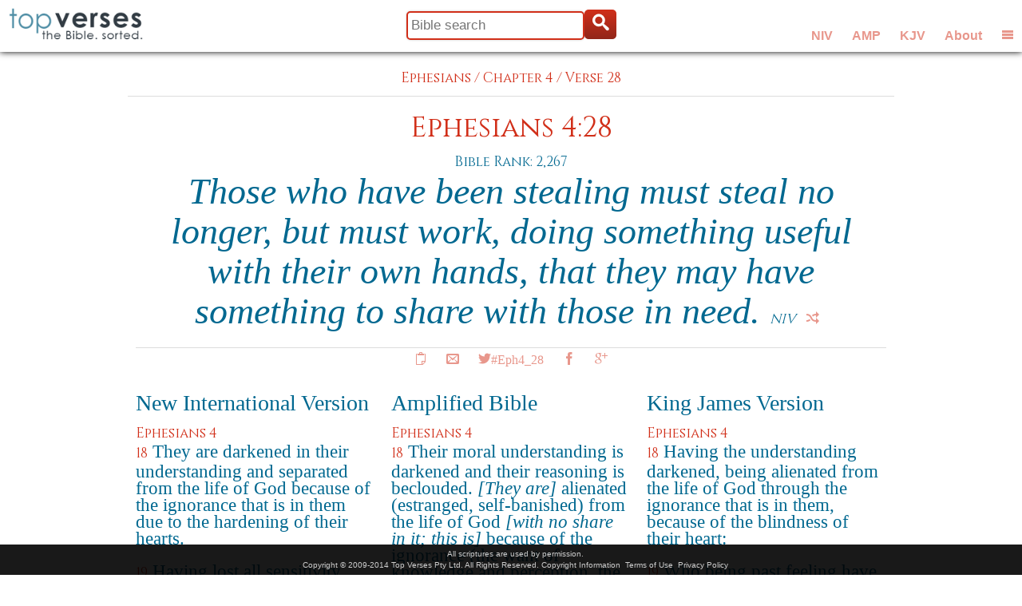

--- FILE ---
content_type: text/html; charset=UTF-8
request_url: https://www.topverses.com/Bible/Ephesians/4/28
body_size: 8669
content:
<!-- updated 8/1/2025 to fix book urls -->

<!DOCTYPE html>
<!--[if lt IE 7 ]><html class="ie ie6" lang="en"> <![endif]-->
<!--[if IE 7 ]><html class="ie ie7" lang="en"> <![endif]-->
<!--[if IE 8 ]><html class="ie ie8" lang="en"> <![endif]-->
<!--[if (gte IE 9)|!(IE)]><!--><html lang="en"> <!--<![endif]-->
<head>

	<!-- Basic Page Needs
  ================================================== -->
	<meta http-equiv="Content-Type" content="charset=UTF-8" />
	<meta name="description" content="See how Ephesians 4:28 ranks against other Bible verses and view it in context with surrounding scriptures in several versions. Includes sharing tools for Facebook, Twitter and Google+."/>  
	<meta name="keywords" content="bible, verse, scripture, bible verse, Ephesians 4:28"/>
	<meta name="verify-v1" content="GMoATluR6mResvdf7dqReXx8XEdKQjSZ0qwGAgZ9xK8=" />
	<title>#Eph4_28 - Those who have been stealing must steal no longer, but must work, doing something useful with their own hands, that they may have something to share with those in need.</title>
	<meta name="author" content="https://google.com/+topverses">
	<base href="https://www.topverses.com/">
	
	<!-- Mobile Specific Metas
  ================================================== -->
	<meta name="viewport" content="width=device-width, initial-scale=1, maximum-scale=1">


	<!--[if lt IE 9]>
		<script src="https://html5shim.googlecode.com/svn/trunk/html5.js"></script>
	<![endif]-->

	<!-- Favicons
	================================================== -->
	<link rel="shortcut icon" href="favicon.ico">
	<!--link rel="apple-touch-icon" href="images/apple-touch-icon.png">
	<link rel="apple-touch-icon" sizes="72x72" href="images/apple-touch-icon-72x72.png">
	<link rel="apple-touch-icon" sizes="114x114" href="images/apple-touch-icon-114x114.png"-->

	<!-- CSS
  ================================================== -->
	<!--link rel="stylesheet" href="stylesheets/style.css"-->
	<link rel="stylesheet" href="stylesheets/base221220.css">
	<link rel="stylesheet" href="stylesheets/skelmin.css">
	<link rel="stylesheet" href="stylesheets/sidr.css">
	<link rel="stylesheet" href="stylesheets/layout230201.css">

	<!-- Facebook -->
	<meta property="og:title" content="#Eph4_28 - Those who have been stealing must steal no longer, but must work, doing something useful with their own hands, that they may have something to share with those in need." />
	<meta property="og:site_name" content="Top Verses"/>	
	<meta property="og:url" content="https://www.topverses.com/Bible/Ephesians/4/28" />
	<meta property="og:description" content="See how Ephesians 4:28 ranks against other Bible verses and view it in context with surrounding scriptures in several versions. Includes sharing tools for Facebook, Twitter and Google+."/>
	<meta property="fb:app_id" content="601293586611380" />
	<meta property="og:type" content="article" />
	<meta property="og:locale" content="en_US" />            <!-- Default -->
	<meta property="article:publisher" content="https://www.facebook.com/topverses" />
	<meta property="og:image" content="https://www.topverses.com/images/logofb.png">
	<meta property="og:image:width" content="200">
	<meta property="og:image:height" content="200">	
	<!--meta property="article:author" content="https://www.facebook.com/topverses" /-->



  <!-- Google tag (gtag.js) -->
  <script async src="https://www.googletagmanager.com/gtag/js?id=G-W704RQNSQ5"></script>
  <script>
    window.dataLayer = window.dataLayer || [];
    function gtag(){dataLayer.push(arguments);}
    gtag('js', new Date());

    gtag('config', 'G-W704RQNSQ5');
  </script>

<script async data-id="101475146" src="//static.getclicky.com/js"></script>
<noscript><p><img alt="Clicky" width="1" height="1" src="//in.getclicky.com/101475146ns.gif" /></p></noscript>


</head>
<body id="body">

	<!-- Title bar -->	
	<div id="titlebar" class="container">
		<div id="title1" class="full-width">		
		</div>
	</div>

	<!-- Logo -->
	<div id="logo-box">	
		<a href="/"><img id="logo" src="images/logo.png" alt="Top Verses"/></a>
	</div>

	<!-- Title buttons -->
	<div id="button-box">	
		<div id="topbar-versions" class="social">
			<button title="Show New International Version" onclick="setVer(0)">NIV</button> 
			<button title="Show Amplified version" onclick="setVer(1)">AMP</button> 
			<button title="Show King James Version" onclick="setVer(2)">KJV</button> 
			<button title="About Top Verses" onclick="window.location='/ministry/about'">About</button> 			
			<button id="menu1" class="icon-menu2" onclick="menuClick()" title="Show or hide the menu"></button>
		</div>		
		<div id="topbar-buttons" class="social">
			<button id="topbar-search-button" class="icon-search" onclick="searchClick(true)"></button> 
			<button id="topbar-shuffle-button" class="icon-shuffle" onclick="verClick()" title="Show another Bible version"></button> 
			<button id="menu2" class="icon-menu2" onclick="menuClick()" title="Show or hide the menu"></button> 
		</div>				
	</div>



	<!-- Title search box -->
	<div id="search-box">	
		<form id="topbar-search" method="get" action="/">
		  <input type="text" class="input" value="" placeholder="Bible search" title="Examples: spirit, romans 10:9, prov23, +promised +land, etc." name="find" id="find1" /><button type="submit" class="showbutton icon-search"></button>
		</form>
	</div>
	
	<!-- Menu -->
	<div class="sidr" id="navigation">
	    <nav class="nav">
	        <ul>
	            <li class="half1 local"><a href="/" class="icon-library"> Home</a></li>
	            <li class="half2"><a href="/ministry/about" class="icon-envelope"> About</a></li>
	            <li class="half1 local"><a href="/#topics" class="icon-heart2"> Topics</a></li>
	            <li class="half2"><a href="/#books" class="icon-books"> Books</a></li>
	            <li class="half1 local"><a href="/bible/psalms" class="icon-book"> Psalms</a></li>
	            <li class="half2"><a href="/bible/proverbs" class="icon-book"> Proverbs</a></li>
	            <li class="half1 local"><a href="/ministry/widget" class="icon-star"> Widget</a></li>
	            <li class="half2"><a href="https://petechapman.substack.com" class="icon-book"> Blog</a></li>
				
	            <li class="third">
					<div class="fb-follow" data-href="https://www.facebook.com/topverses" data-colorscheme="light" data-layout="button" data-show-faces="false"></div>
				</li>
	            <li class="third">
					<a href="https://twitter.com/TopVss" class="twitter-follow-button" data-show-count="false" data-size="large" data-show-screen-name="false">Follow @TopVss</a>
				</li>
	            <li class="third end">
					<div class="g-follow" data-annotation="none" data-height="24" data-href="//plus.google.com/u/0/104255739885435884929" data-rel="publisher"></div>
	            </li>
	        </ul>	        

	    </nav>
	</div>	
	
	<!-- Copyright -->
	<div id="terms">
		All scriptures are used by permission.<br/>  
		Copyright &copy; 2009-2014 Top Verses Pty Ltd.  
		All Rights Reserved.
		<a href="/bible/john/3/16#copyright">Copyright Information</a>&nbsp;
		<a href="terms.pdf">Terms of Use</a>&nbsp;
		<a href="privacy.pdf">Privacy Policy</a>
	</div>


	<!-- Primary Page Layout
	================================================== -->
	<div id="content">
		
		
<!-- Main Content -->
		


<!-- Verse reference and text for Ephesians 4:28 -->
<div class="container">
	<div class="crumbs add-top">
		<div class="align-center">
	      <a href="/Bible/Ephesians">Ephesians</a> /    
	      <a href="/Bible/Ephesians/4">Chapter 4</a> /
	      <a href="/Bible/Ephesians/4/28">Verse 28</a>
	      <hr class="remove-bottom"/>
		</div>
	</div>
</div>

<div class="container">
	
	<!-- Verse reference and text for Ephesians 4:28 -->
	<div id="Eph4_28" class="sixteen columns add-top scripture">
		<h2><a href="/Bible/Ephesians/4/28">
			Ephesians 4:28
			</a></h2>
		<h5>Bible Rank: 2,267</h5>
		<div class="frame">			
			
			<!-- Verse text -->				<div class="slide section">
							<div class="versetext remove-bottom">
					Those who have been stealing must steal no longer, but must work, doing something useful with their own hands, that they may have something to share with those in need.
					<nobr><a href="http://www.ibs.org/">NIV</a><button title="Next version" onclick="nextSlide(this)" class="next-verse icon-shuffle"></button></nobr>
				</div>
			</div>
			<!-- End of verse text -->				<div class="slide section inactive">				<div class="versetext remove-bottom">
					Let the thief steal no more, but rather let him be industrious, making an honest living with his own hands, so that he may be able to give to those in need.
					<nobr><a href="http://www.lockman.org">AMP</a><button title="Next version" onclick="nextSlide(this)" class="next-verse icon-shuffle"></button></nobr>
				</div>
			</div>
			<!-- End of verse text -->				<div class="slide section inactive">				<div class="versetext remove-bottom">
					Let him that stole steal no more: but rather let him labour, working with his hands the thing which is good, that he may have to give to him that needeth. 
					<nobr><a href="http://www.patriot.net/users/bmcgin/ministries.html">KJV</a><button title="Next version" onclick="nextSlide(this)" class="next-verse icon-shuffle"></button></nobr>
				</div>
			</div>
			<!-- End of verse text -->	
		</div>
		
		<hr class="remove-bottom"/>

        					
	<!-- Verse reference and social sharing -->
		<div class="social">
			<button title="Copy/Paste" class="icon-copy"       onclick="clip(this)"></button>
			<button title="Email"      class="icon-envelope"   onclick="email(this)"></button>
			<a title="Tweet"      class="button icon-twitter"    href="https://twitter.com/intent/tweet?button_hashtag=Eph4_28&text=Those+who+have+been+stealing+must+steal+no+longer%2C+but+must+work%2C+doing+something+useful+with+their+own+hands%2C+that+they+may+have+something+to+share+with+those+in+need.">#Eph4_28</a>
			<button title="Facebook"   class="icon-facebook"   onclick="like(this)"></button>
			<button title="Google+"    class="icon-googleplus" onclick="plus(this)"></button>
		</div>
	</div>

</div><!-- container -->



<!-- Surrounding Verses -->
<div class="container">
	<div class="one-third column add-bottom add-top">
   			<h3>New International Version</h3>	
   			<div class="crumbs"><a href="/Bible/Ephesians/4">Ephesians 4</a></div>	
		                  
	   			<p class="verse">	
		        <span class="crumbs"><a href="/Bible/Ephesians/4/18">18</a></span>
		        
		          
		        		            <span STYLE="font-weight:normal">		            They are darkened in their understanding and separated from the life of God because of the ignorance that is in them due to the hardening of their hearts.
		            </span>
		        		          
		        		          
		        		        			</p>
		                  
	   			<p class="verse">	
		        <span class="crumbs"><a href="/Bible/Ephesians/4/19">19</a></span>
		        
		          
		        		            <span STYLE="font-weight:normal">		            Having lost all sensitivity, they have given themselves over to sensuality so as to indulge in every kind of impurity, and they are full of greed.
		            </span>
		        		          
		        		          
		        		        			</p>
		                  
	   			<p class="verse">	
		        <span class="crumbs"><a href="/Bible/Ephesians/4/20">20</a></span>
		        
		          
		        		            <span STYLE="font-weight:normal">		            That, however, is not the way of life you learned
		            </span>
		        		          
		        		          
		        		        			</p>
		                  
	   			<p class="verse">	
		        <span class="crumbs"><a href="/Bible/Ephesians/4/21">21</a></span>
		        
		          
		        		            <span STYLE="font-weight:normal">		            When you heard about Christ and were taught in him in accordance with the truth that is in Jesus.
		            </span>
		        		          
		        		          
		        		        			</p>
		                  
	   			<p class="verse">	
		        <span class="crumbs"><a href="/Bible/Ephesians/4/22">22</a></span>
		        
		          
		        		            <span STYLE="font-weight:normal">		            You were taught, with regard to your former way of life, to put off your old self, which is being corrupted by its deceitful desires
		            </span>
		        		          
		        		          
		        		        			</p>
		                  
	   			<p class="verse">	
		        <span class="crumbs"><a href="/Bible/Ephesians/4/23">23</a></span>
		        
		          
		        		            <span STYLE="font-weight:normal">		            To be made new in the attitude of your minds
		            </span>
		        		          
		        		          
		        		        			</p>
		                  
	   			<p class="verse">	
		        <span class="crumbs"><a href="/Bible/Ephesians/4/24">24</a></span>
		        
		          
		        		            <span STYLE="font-weight:normal">		            And to put on the new self, created to be like God in true righteousness and holiness.
		            </span>
		        		          
		        		          
		        		        			</p>
		                  
	   			<p class="verse">	
		        <span class="crumbs"><a href="/Bible/Ephesians/4/25">25</a></span>
		        
		          
		        		            <span STYLE="font-weight:normal">		            Therefore each of you must put off falsehood and speak truthfully to your neighbor, for we are all members of one body.
		            </span>
		        		          
		        		          
		        		        			</p>
		                  
	   			<p class="verse">	
		        <span class="crumbs"><a href="/Bible/Ephesians/4/26">26</a></span>
		        
		          
		        		            <span STYLE="font-weight:normal">		            &quot;In your anger do not sin&quot;: Do not let the sun go down while you are still angry
		            </span>
		        		          
		        		          
		        		        			</p>
		                  
	   			<p class="verse">	
		        <span class="crumbs"><a href="/Bible/Ephesians/4/27">27</a></span>
		        
		          
		        		            <span STYLE="font-weight:normal">		            And do not give the devil a foothold.
		            </span>
		        		          
		        		          
		        		        			</p>
		                  
	   			<p class="verse">	
		        <span class="crumbs"><a href="/Bible/Ephesians/4/28">28</a></span>
		        
		          
		        		            <span STYLE="color:red;">		            Those who have been stealing must steal no longer, but must work, doing something useful with their own hands, that they may have something to share with those in need.
		            </span>
		        		          
		        		          
		        		        			</p>
		                  
	   			<p class="verse">	
		        <span class="crumbs"><a href="/Bible/Ephesians/4/29">29</a></span>
		        
		          
		        		            <span STYLE="font-weight:normal">		            Do not let any unwholesome talk come out of your mouths, but only what is helpful for building others up according to their needs, that it may benefit those who listen.
		            </span>
		        		          
		        		          
		        		        			</p>
		                  
	   			<p class="verse">	
		        <span class="crumbs"><a href="/Bible/Ephesians/4/30">30</a></span>
		        
		          
		        		            <span STYLE="font-weight:normal">		            And do not grieve the Holy Spirit of God, with whom you were sealed for the day of redemption.
		            </span>
		        		          
		        		          
		        		        			</p>
		                  
	   			<p class="verse">	
		        <span class="crumbs"><a href="/Bible/Ephesians/4/31">31</a></span>
		        
		          
		        		            <span STYLE="font-weight:normal">		            Get rid of all bitterness, rage and anger, brawling and slander, along with every form of malice.
		            </span>
		        		          
		        		          
		        		        			</p>
		                  
	   			<p class="verse">	
		        <span class="crumbs"><a href="/Bible/Ephesians/4/32">32</a></span>
		        
		          
		        		            <span STYLE="font-weight:normal">		            Be kind and compassionate to one another, forgiving each other, just as in Christ God forgave you.
		            </span>
		        		          
		        		          
		        		        			</p>
		                                                        
		<hr/>
	</div>
	<div class="one-third column add-bottom add-top">
   			<h3>Amplified Bible</h3>	
   			<div class="crumbs"><a href="/Bible/Ephesians/4">Ephesians 4</a></div>	
		                  
	   			<p class="verse">	
		        <span class="crumbs"><a href="/Bible/Ephesians/4/18">18</a></span>
		        
		          
		        		          
		        		            <span STYLE="font-weight:normal">		            Their moral understanding is darkened and their reasoning is beclouded. <em>[They are]</em> alienated (estranged, self-banished) from the life of God <em>[with no share in it; this is]</em> because of the ignorance (the want of knowledge and perception, the willful blindness) that is deep-seated in them, due to their hardness of heart <em>[to the insensitiveness of their moral nature]</em>.
		            </span>
		        		          
		        		        			</p>
		                  
	   			<p class="verse">	
		        <span class="crumbs"><a href="/Bible/Ephesians/4/19">19</a></span>
		        
		          
		        		          
		        		            <span STYLE="font-weight:normal">		            In their spiritual apathy they have become callous and past feeling and reckless and have abandoned themselves <em>[a prey]</em> to unbridled sensuality, eager and greedy to indulge in every form of impurity <em>[that their depraved desires may suggest and demand]</em>.
		            </span>
		        		          
		        		        			</p>
		                  
	   			<p class="verse">	
		        <span class="crumbs"><a href="/Bible/Ephesians/4/20">20</a></span>
		        
		          
		        		          
		        		            <span STYLE="font-weight:normal">		            But you did not so learn Christ!
		            </span>
		        		          
		        		        			</p>
		                  
	   			<p class="verse">	
		        <span class="crumbs"><a href="/Bible/Ephesians/4/21">21</a></span>
		        
		          
		        		          
		        		            <span STYLE="font-weight:normal">		            Assuming that you have really heard Him and been taught by Him, as <em>[all]</em> Truth is in Jesus <em>[embodied and personified in Him]</em>
		            </span>
		        		          
		        		        			</p>
		                  
	   			<p class="verse">	
		        <span class="crumbs"><a href="/Bible/Ephesians/4/22">22</a></span>
		        
		          
		        		          
		        		            <span STYLE="font-weight:normal">		            Strip yourselves of your former nature <em>[put off and discard your old unrenewed self]</em> which characterized your previous manner of life and becomes corrupt through lusts and desires that spring from delusion;
		            </span>
		        		          
		        		        			</p>
		                  
	   			<p class="verse">	
		        <span class="crumbs"><a href="/Bible/Ephesians/4/23">23</a></span>
		        
		          
		        		          
		        		            <span STYLE="font-weight:normal">		            And be constantly renewed in the spirit of your mind <em>[having a fresh mental and spiritual attitude]</em>
		            </span>
		        		          
		        		        			</p>
		                  
	   			<p class="verse">	
		        <span class="crumbs"><a href="/Bible/Ephesians/4/24">24</a></span>
		        
		          
		        		          
		        		            <span STYLE="font-weight:normal">		            And put on the new nature (the regenerate self) created in God's image, <em>[Godlike]</em> in true righteousness and holiness.
		            </span>
		        		          
		        		        			</p>
		                  
	   			<p class="verse">	
		        <span class="crumbs"><a href="/Bible/Ephesians/4/25">25</a></span>
		        
		          
		        		          
		        		            <span STYLE="font-weight:normal">		            Therefore, rejecting all falsity and being done now with it, let everyone express the truth with his neighbor, for we are all parts of one body and members one of another. <em>[Zech. 8:16.]</em>
		            </span>
		        		          
		        		        			</p>
		                  
	   			<p class="verse">	
		        <span class="crumbs"><a href="/Bible/Ephesians/4/26">26</a></span>
		        
		          
		        		          
		        		            <span STYLE="font-weight:normal">		            When angry, do not sin; do not ever let your wrath (your exasperation, your fury or indignation) last until the sun goes down.
		            </span>
		        		          
		        		        			</p>
		                  
	   			<p class="verse">	
		        <span class="crumbs"><a href="/Bible/Ephesians/4/27">27</a></span>
		        
		          
		        		          
		        		            <span STYLE="font-weight:normal">		            Leave no <em>[such]</em> room or foothold for the devil <em>[give no opportunity to him]</em>.
		            </span>
		        		          
		        		        			</p>
		                  
	   			<p class="verse">	
		        <span class="crumbs"><a href="/Bible/Ephesians/4/28">28</a></span>
		        
		          
		        		          
		        		            <span STYLE="color:red;">		            Let the thief steal no more, but rather let him be industrious, making an honest living with his own hands, so that he may be able to give to those in need.
		            </span>
		        		          
		        		        			</p>
		                  
	   			<p class="verse">	
		        <span class="crumbs"><a href="/Bible/Ephesians/4/29">29</a></span>
		        
		          
		        		          
		        		            <span STYLE="font-weight:normal">		            Let no foul or polluting language, nor evil word nor unwholesome or worthless talk <em>[ever]</em> come out of your mouth, but only such <em>[speech]</em> as is good and beneficial to the spiritual progress of others, as is fitting to the need and the occasion, that it may be a blessing and give grace (God's favor) to those who hear it.
		            </span>
		        		          
		        		        			</p>
		                  
	   			<p class="verse">	
		        <span class="crumbs"><a href="/Bible/Ephesians/4/30">30</a></span>
		        
		          
		        		          
		        		            <span STYLE="font-weight:normal">		            And do not grieve the Holy Spirit of God <em>[do not offend or vex or sadden Him]</em>, by Whom you were sealed (marked, branded as God's own, secured) for the day of redemption (of final deliverance through Christ from evil and the consequences of sin).
		            </span>
		        		          
		        		        			</p>
		                  
	   			<p class="verse">	
		        <span class="crumbs"><a href="/Bible/Ephesians/4/31">31</a></span>
		        
		          
		        		          
		        		            <span STYLE="font-weight:normal">		            Let all bitterness and indignation and wrath (passion, rage, bad temper) and resentment (anger, animosity) and quarreling (brawling, clamor, contention) and slander (evil-speaking, abusive or blasphemous language) be banished from you, with all malice (spite, ill will, or baseness of any kind).
		            </span>
		        		          
		        		        			</p>
		                  
	   			<p class="verse">	
		        <span class="crumbs"><a href="/Bible/Ephesians/4/32">32</a></span>
		        
		          
		        		          
		        		            <span STYLE="font-weight:normal">		            And become useful and helpful and kind to one another, tenderhearted (compassionate, understanding, loving-hearted), forgiving one another <em>[readily and freely]</em>, as God in Christ forgave you.
		            </span>
		        		          
		        		        			</p>
		                                                        
		<hr/>
	</div>
	<div class="one-third column add-bottom add-top">
   			<h3>King James Version</h3>	
   			<div class="crumbs"><a href="/Bible/Ephesians/4">Ephesians 4</a></div>	
		                  
	   			<p class="verse">	
		        <span class="crumbs"><a href="/Bible/Ephesians/4/18">18</a></span>
		        
		          
		        		          
		        		          
		        		            <span STYLE="font-weight:normal">		            Having the understanding darkened, being alienated from the life of God through the ignorance that is in them, because of the blindness of their heart: 
		            </span>
		        		        			</p>
		                  
	   			<p class="verse">	
		        <span class="crumbs"><a href="/Bible/Ephesians/4/19">19</a></span>
		        
		          
		        		          
		        		          
		        		            <span STYLE="font-weight:normal">		            Who being past feeling have given themselves over unto lasciviousness, to work all uncleanness with greediness. 
		            </span>
		        		        			</p>
		                  
	   			<p class="verse">	
		        <span class="crumbs"><a href="/Bible/Ephesians/4/20">20</a></span>
		        
		          
		        		          
		        		          
		        		            <span STYLE="font-weight:normal">		            But ye have not so learned Christ; 
		            </span>
		        		        			</p>
		                  
	   			<p class="verse">	
		        <span class="crumbs"><a href="/Bible/Ephesians/4/21">21</a></span>
		        
		          
		        		          
		        		          
		        		            <span STYLE="font-weight:normal">		            If so be that ye have heard him, and have been taught by him, as the truth is in Jesus: 
		            </span>
		        		        			</p>
		                  
	   			<p class="verse">	
		        <span class="crumbs"><a href="/Bible/Ephesians/4/22">22</a></span>
		        
		          
		        		          
		        		          
		        		            <span STYLE="font-weight:normal">		            That ye put off concerning the former conversation the old man, which is corrupt according to the deceitful lusts; 
		            </span>
		        		        			</p>
		                  
	   			<p class="verse">	
		        <span class="crumbs"><a href="/Bible/Ephesians/4/23">23</a></span>
		        
		          
		        		          
		        		          
		        		            <span STYLE="font-weight:normal">		            And be renewed in the spirit of your mind; 
		            </span>
		        		        			</p>
		                  
	   			<p class="verse">	
		        <span class="crumbs"><a href="/Bible/Ephesians/4/24">24</a></span>
		        
		          
		        		          
		        		          
		        		            <span STYLE="font-weight:normal">		            And that ye put on the new man, which after God is created in righteousness and true holiness. 
		            </span>
		        		        			</p>
		                  
	   			<p class="verse">	
		        <span class="crumbs"><a href="/Bible/Ephesians/4/25">25</a></span>
		        
		          
		        		          
		        		          
		        		            <span STYLE="font-weight:normal">		            Wherefore putting away lying, speak every man truth with his neighbour: for we are members one of another. 
		            </span>
		        		        			</p>
		                  
	   			<p class="verse">	
		        <span class="crumbs"><a href="/Bible/Ephesians/4/26">26</a></span>
		        
		          
		        		          
		        		          
		        		            <span STYLE="font-weight:normal">		            Be ye angry, and sin not: let not the sun go down upon your wrath: 
		            </span>
		        		        			</p>
		                  
	   			<p class="verse">	
		        <span class="crumbs"><a href="/Bible/Ephesians/4/27">27</a></span>
		        
		          
		        		          
		        		          
		        		            <span STYLE="font-weight:normal">		            Neither give place to the devil. 
		            </span>
		        		        			</p>
		                  
	   			<p class="verse">	
		        <span class="crumbs"><a href="/Bible/Ephesians/4/28">28</a></span>
		        
		          
		        		          
		        		          
		        		            <span STYLE="color:red;">		            Let him that stole steal no more: but rather let him labour, working with his hands the thing which is good, that he may have to give to him that needeth. 
		            </span>
		        		        			</p>
		                  
	   			<p class="verse">	
		        <span class="crumbs"><a href="/Bible/Ephesians/4/29">29</a></span>
		        
		          
		        		          
		        		          
		        		            <span STYLE="font-weight:normal">		            Let no corrupt communication proceed out of your mouth, but that which is good to the use of edifying, that it may minister grace unto the hearers. 
		            </span>
		        		        			</p>
		                  
	   			<p class="verse">	
		        <span class="crumbs"><a href="/Bible/Ephesians/4/30">30</a></span>
		        
		          
		        		          
		        		          
		        		            <span STYLE="font-weight:normal">		            And grieve not the holy Spirit of God, whereby ye are sealed unto the day of redemption. 
		            </span>
		        		        			</p>
		                  
	   			<p class="verse">	
		        <span class="crumbs"><a href="/Bible/Ephesians/4/31">31</a></span>
		        
		          
		        		          
		        		          
		        		            <span STYLE="font-weight:normal">		            Let all bitterness, and wrath, and anger, and clamour, and evil speaking, be put away from you, with all malice: 
		            </span>
		        		        			</p>
		                  
	   			<p class="verse">	
		        <span class="crumbs"><a href="/Bible/Ephesians/4/32">32</a></span>
		        
		          
		        		          
		        		          
		        		            <span STYLE="font-weight:normal">		            And be ye kind one to another, tenderhearted, forgiving one another, even as God for Christ's sake hath forgiven you. 
		            </span>
		        		        			</p>
		                                                        
		<hr/>
	</div>
</div>



<!-- About faith -->

<div class="container">
	<div class="sixteen columns">
		<hr/>
		<h3>Becoming a Christian</h3>
		
		<p>Would you like to experience forgiveness and new life from the God of the Bible, 
			who calls every person to believe that he sent his son Jesus Christ 
			to make this possible?</p>  

		<p>The Bible explains why everyone needs to receive forgiveness and is called to serve 
			Jesus Christ.  The consistency of the Bible story, which was authored by people living 
			thousands of years apart from diverse cultures and even different languages, is
			often cited as evidence of divine inspiration.  Wikipedia has a list of many 
			<a href="https://en.wikipedia.org/wiki/Jesus_and_messianic_prophecy">Biblical
			prophesies which have come true</a>.</p>

		<p>The story of God's plan to restore his relationship with us can be summarised in eight 
			famous Bible verses below.</p>
						
		<ol class="verse-list">				
		<li>In the beginning God created the heavens and the earth.
		<h5>Genesis 1:1</h5></li>
		
		<li>All have sinned and fall short of the glory of God.
		<h5>Romans 3:23</h5></li>
		
		<li>God so loved the world that he gave his one and only Son, that whoever believes in him shall not perish but have eternal life.
		<h5>John 3:16</h5></li>
		
		<li>Jesus said, "I am the way and the truth and the life. No one comes to the Father except through me."
		<h5>John 14:6</h5></li>
		
		<li>If you declare with your mouth, "Jesus is Lord," and believe in your heart that God raised him from the dead, you will be saved.
		<h5>Romans 10:9</h5></li>
		
		<li>For it is by grace you have been saved, through faith – and this is not from yourselves, it is the gift of God.
		<h5>Ephesians 2:8</h5></li>
		
		<li>But you will receive power when the Holy Spirit comes on you; and you will be my witnesses in Jerusalem, and in all Judea and Samaria, and to the ends of the earth.
		<h5>Acts 1:8</h5></li>
		
		<li>Therefore go and make disciples of all nations, baptizing them in the name of the Father and of the Son and of the Holy Spirit.
		<h5>Matthew 28:19</h5></li>
		</ol>
		
		<p>The truth in these verses is simple, yet to embrace it means letting go of all our personal hopes and 
			dreams and embracing God's greater purpose for our lives instead,
			a purpose far above anything we could dream or imagine.</p>
		<p>This is the most important decision you will ever make, because it affects not just the rest of 
			your life here on earth, but what comes after as well. Don't put it off until too late.  If you
			died tonight make the decision to spend eternity with your loving Father in Heaven.</p>
		
			
		<p>If you're wondering what to do next as a new Christian, check out these helpful suggestions from Mary Fairchild on About.com:</p>
		
		<ul class="disc"><li><a href="https://christianity.about.com/od/newchristians/p/becomechristian.htm">Become a Christian</a></li>
			<li><a href="https://christianity.about.com/od/faqhelpdesk/a/What-Is-Forgiveness.htm">Forgiveness</a></li>
			<li><a href="https://christianity.about.com/od/glossary/a/Repentance.htm">Repentance</a></li>
			<li><a href="https://christianity.about.com/od/practicaltools/a/spiritualgrowth.htm">4 Essentials to Spiritual Growth</a></li>
			<li><a href="https://christianity.about.com/od/newchristians/p/christianbasics.htm">Christianity Basics</a></li>
			<li><a href="https://christianity.about.com/od/conversion/p/salvation.htm" frame="0" zT="18/1Pp">What is God's Plan of Salvation?</a></li>
			<li><a href="https://christianity.about.com/od/conversion/qt/romansroad.htm" frame="0" zT="18/1Pp">Salvation Scriptures</a></li>
			<li><a href="https://christianity.about.com/od/membersubmittedprayers/qt/godsgiftpoem.htm" frame="0" zT="18/1Pp">God's Gift - Salvation Poem</a></li>
		</ul>
	</div>
</div>


<!-- Copyright information -->
<a name="copyright"></a>
<br/><br/><br/><br/>
<div class="section footer">
	<div class="container">
		<div class="four columns">	
			<h5>Top Verses</h5>
			<p>Rankings copyright &copy; 2007-2014 Top Verses Pty Ltd</p>
		</div>
		    <div class="four columns">	
			<h5>New International Version (NIV)</h5>
			<a href="http://www.ibs.org/">International Bible Society</a>
		    <p>Scripture taken from the Holy Bible, NEW INTERNATIONAL VERSION&reg;. Copyright &copy; 1973, 1978, 1984 International Bible Society. All rights reserved throughout the world. Used by permission of International Bible Society.</p> 
	    </div>
		    <div class="four columns">	
			<h5>Amplified Bible (AMP)</h5>
			<a href="http://www.lockman.org">The Lockman Foundation</a>
		    <p>Scripture quotations taken from the Amplified Bible,
Copyright &copy; 1954, 1958, 1962, 1964, 1965, 1987 by The Lockman Foundation
Used by permission. <br>(www.Lockman.org)</p> 
	    </div>
		    <div class="four columns">	
			<h5>King James Version (KJV)</h5>
			<a href="http://www.patriot.net/users/bmcgin/ministries.html">Public domain</a>
		     
	    </div>
		</div>
</div>


</div> <!-- end of content -->


<script>

//----- Initialisation


	var speed = 0.5;
	
	var w = window,
	    d = document,
	    e = d.documentElement,
	    g = d.getElementsByTagName('body')[0],
	    x = w.innerWidth || e.clientWidth || g.clientWidth,
	    y = w.innerHeight|| e.clientHeight|| g.clientHeight;

	var nextPageURLBase = "/Bible/Ephesians/4/28&pg=";
	var thisPageURL = "/Bible/Ephesians/4/28";
	var nextPageNo = parseInt('01');
	var maxPageNo = parseInt('0');
	
	var spinCount = 0;
	var userVer = parseInt('00'); 
	var numVers = 3;
	var pageFrames; // all the slide frame elements

</script>

<!-- Javascripts -->
<script src="https://cdnjs.cloudflare.com/ajax/libs/sizzle/2.3.8/sizzle.min.js"></script>
<script src="https://cdnjs.cloudflare.com/ajax/libs/gsap/3.11.3/gsap.min.js"></script>
<script src="scripts/main221202.js"></script>

<!-- Social share asynchronously loaded -->

<script>
(function(w, d, s) {
  function go(){
    var js, fjs = d.getElementsByTagName(s)[0], load = function(url, id) {
	  if (d.getElementById(id)) {return;}
	  js = d.createElement(s); js.src = url; js.id = id;
	  fjs.parentNode.insertBefore(js, fjs);
	};
    load('//connect.facebook.net/en_US/sdk.js#xfbml=1&appId=601293586611380&version=v2.0', 'fbjssdk');
    load('https://apis.google.com/js/plusone.js', 'gplus1js');
    load('//platform.twitter.com/widgets.js', 'tweetjs');
  }
  if (w.addEventListener) { w.addEventListener("load", go, false); }
  else if (w.attachEvent) { w.attachEvent("onload",go); }
}(window, document, 'script'));
</script>



<!-- End Document
================================================== -->
</body>

</html>

--- FILE ---
content_type: text/html; charset=utf-8
request_url: https://accounts.google.com/o/oauth2/postmessageRelay?parent=https%3A%2F%2Fwww.topverses.com&jsh=m%3B%2F_%2Fscs%2Fabc-static%2F_%2Fjs%2Fk%3Dgapi.lb.en.2kN9-TZiXrM.O%2Fd%3D1%2Frs%3DAHpOoo_B4hu0FeWRuWHfxnZ3V0WubwN7Qw%2Fm%3D__features__
body_size: 160
content:
<!DOCTYPE html><html><head><title></title><meta http-equiv="content-type" content="text/html; charset=utf-8"><meta http-equiv="X-UA-Compatible" content="IE=edge"><meta name="viewport" content="width=device-width, initial-scale=1, minimum-scale=1, maximum-scale=1, user-scalable=0"><script src='https://ssl.gstatic.com/accounts/o/2580342461-postmessagerelay.js' nonce="9PnaHt1RZWR6gFCsa-cYvg"></script></head><body><script type="text/javascript" src="https://apis.google.com/js/rpc:shindig_random.js?onload=init" nonce="9PnaHt1RZWR6gFCsa-cYvg"></script></body></html>

--- FILE ---
content_type: text/css
request_url: https://www.topverses.com/stylesheets/sidr.css
body_size: 855
content:
/* line 3, ../../src/scss/sidr/_base.scss */
.sidr {
  /* Default Settings */
  display: none;
  position: absolute;
  position: fixed;
  top: 0;
  height: 100%;
  z-index: 100;
  width: 260px;
  overflow-x: none;
  overflow-y: auto;
  /* Theme Settings */
  font-family: "lucida grande", tahoma, verdana, arial, sans-serif;
  font-size: 15px;
  background: #f8f8f8;
  color: #006890;
  -webkit-box-shadow: inset 0 0 5px 5px #ebebeb;
  -moz-box-shadow: inset 0 0 5px 5px #ebebeb;
  box-shadow: inset 0 0 5px 5px #ebebeb;
  text-align: center;
}
/* line 15, ../../src/scss/sidr/_base.scss */
.sidr .sidr-inner {
  padding: 0 0 15px;
}
/* line 18, ../../src/scss/sidr/_base.scss */
.sidr .sidr-inner > p {
  margin-left: 15px;
  margin-right: 15px;
}
/* line 24, ../../src/scss/sidr/_base.scss */
.sidr.right {
  left: auto;
  right: -260px;
}
/* line 29, ../../src/scss/sidr/_base.scss */
.sidr.left {
  left: -260px;
  right: auto;
}
/* line 41, ../../src/scss/sidr/_base.scss */
.sidr h1, .sidr h2, .sidr h3, .sidr h4, .sidr h5, .sidr h6 {
  font-size: 11px;
  font-weight: normal;
  padding: 0 15px;
  margin: 0 0 5px;
  color: #006890;
  line-height: 24px;
  background-image: -webkit-gradient(linear, 50% 0%, 50% 100%, color-stop(0%, #ffffff), color-stop(100%, #dfdfdf));
  background-image: -webkit-linear-gradient(#ffffff, #dfdfdf);
  background-image: -moz-linear-gradient(#ffffff, #dfdfdf);
  background-image: -o-linear-gradient(#ffffff, #dfdfdf);
  background-image: linear-gradient(#ffffff, #dfdfdf);
  -webkit-box-shadow: 0 5px 5px 3px rgba(0, 0, 0, 0.2);
  -moz-box-shadow: 0 5px 5px 3px rgba(0, 0, 0, 0.2);
  box-shadow: 0 5px 5px 3px rgba(0, 0, 0, 0.2);
}
/* line 52, ../../src/scss/sidr/_base.scss */
.sidr p {
  font-size: 13px;
  margin: 0 0 12px;
}
/* line 55, ../../src/scss/sidr/_base.scss */
.sidr p a {
  color: rgba(51, 51, 51, 0.9);
}
/* line 60, ../../src/scss/sidr/_base.scss */
.sidr > p {
  margin-left: 15px;
  margin-right: 15px;
}
/* line 65, ../../src/scss/sidr/_base.scss */
.sidr ul {
  display: block;
  margin: 0 0 15px;
  padding: 0;
  border-top: 1px solid #dfdfdf;
  border-bottom: 1px solid white;
}
/* line 72, ../../src/scss/sidr/_base.scss */
.sidr ul li {
  display: block;
  margin: 0;
  line-height: 48px;
  border-top: 1px solid white;
  border-bottom: 1px solid #dfdfdf;
}
.sidr li.half1 {
	width:129px;
	float:left;
    border-right: 1px solid #dfdfdf;
}
.sidr li.half2 {
	width:129px;
	float:right;
}
.sidr li.q {
	width:64px;
	float:left;
    border-right: 1px solid #dfdfdf;
}
.sidr li.q4 {
	width:64px;
	float:right;
}
/* line 81, ../../src/scss/sidr/_base.scss */
.sidr ul li:hover, .sidr ul li.active, .sidr ul li.sidr-class-active {
  border-top: none;
  line-height: 49px;
}
/* line 85, ../../src/scss/sidr/_base.scss */
.sidr ul li:hover > a, .sidr ul li:hover > span, .sidr ul li.active > a, .sidr ul li.active > span, .sidr ul li.sidr-class-active > a, .sidr ul li.sidr-class-active > span {
  -webkit-box-shadow: inset 0 0 15px 3px #ebebeb;
  -moz-box-shadow: inset 0 0 15px 3px #ebebeb;
  box-shadow: inset 0 0 15px 3px #ebebeb;
}
/* line 90, ../../src/scss/sidr/_base.scss */
.sidr ul li a, .sidr ul li span {
  padding: 0 15px;
  display: block;
  text-decoration: none;
  color: #006890;
}
/* line 97, ../../src/scss/sidr/_base.scss */
.sidr ul li ul {
  border-bottom: none;
  margin: 0;
}
/* line 100, ../../src/scss/sidr/_base.scss */
.sidr ul li ul li {
  line-height: 40px;
  font-size: 13px;
}
/* line 104, ../../src/scss/sidr/_base.scss */
.sidr ul li ul li:last-child {
  border-bottom: none;
}
/* line 110, ../../src/scss/sidr/_base.scss */
.sidr ul li ul li:hover, .sidr ul li ul li.active, .sidr ul li ul li.sidr-class-active {
  border-top: none;
  line-height: 41px;
}
/* line 114, ../../src/scss/sidr/_base.scss */
.sidr ul li ul li:hover > a, .sidr ul li ul li:hover > span, .sidr ul li ul li.active > a, .sidr ul li ul li.active > span, .sidr ul li ul li.sidr-class-active > a, .sidr ul li ul li.sidr-class-active > span {
  -webkit-box-shadow: inset 0 0 15px 3px #ebebeb;
  -moz-box-shadow: inset 0 0 15px 3px #ebebeb;
  box-shadow: inset 0 0 15px 3px #ebebeb;
}
/* line 119, ../../src/scss/sidr/_base.scss */
.sidr ul li ul li a, .sidr ul li ul li span {
  color: rgba(51, 51, 51, 0.8);
  padding-left: 30px;
}
/* line 128, ../../src/scss/sidr/_base.scss */
.sidr form {
  margin: 0 15px;
}
.sidr input[type="text"], .sidr input[type="password"], .sidr input[type="date"], .sidr input[type="datetime"], .sidr input[type="email"], .sidr input[type="number"], .sidr input[type="search"], .sidr input[type="tel"], .sidr input[type="time"], .sidr input[type="url"], .sidr textarea, .sidr select {
	background: rgba(255,255,255,0.9);
}
.sidr input[type=checkbox] {
	width: auto;
	display: inline;
	clear: none
}
